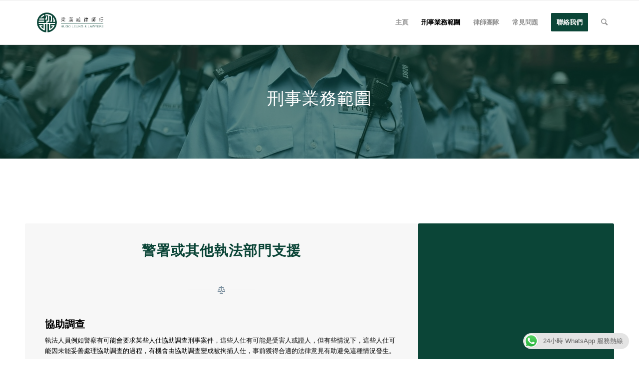

--- FILE ---
content_type: text/html; charset=UTF-8
request_url: https://www.criminal-def.com.hk/%E8%AD%A6%E7%BD%B2%E6%88%96%E5%85%B6%E4%BB%96%E5%9F%B7%E6%B3%95%E9%83%A8%E9%96%80%E6%94%AF%E6%8F%B4/
body_size: 10744
content:
<!DOCTYPE html>
<html lang="en-US" prefix="og: http://ogp.me/ns#" class="html_stretched responsive av-preloader-disabled av-default-lightbox  html_header_top html_logo_left html_main_nav_header html_menu_right html_slim html_header_sticky html_header_shrinking html_mobile_menu_phone html_header_searchicon html_content_align_center html_header_unstick_top_disabled html_header_stretch_disabled html_av-overlay-side html_av-overlay-side-classic html_av-submenu-noclone html_entry_id_932 av-no-preview html_text_menu_active ">
<head>
	<!-- Google Tag Manager -->
<script>(function(w,d,s,l,i){w[l]=w[l]||[];w[l].push({'gtm.start':
new Date().getTime(),event:'gtm.js'});var f=d.getElementsByTagName(s)[0],
j=d.createElement(s),dl=l!='dataLayer'?'&l='+l:'';j.async=true;j.src=
'https://www.googletagmanager.com/gtm.js?id='+i+dl;f.parentNode.insertBefore(j,f);
})(window,document,'script','dataLayer','GTM-5NHLWBW');</script>
<!-- End Google Tag Manager -->

<meta charset="UTF-8" />


<!-- mobile setting -->
<meta name="viewport" content="width=device-width, initial-scale=1, maximum-scale=1">

<!-- Scripts/CSS and wp_head hook -->
<title>警署或其他執法部門支援 - 梁漢威律師行</title>

<!-- This site is optimized with the Yoast SEO plugin v8.3 - https://yoast.com/wordpress/plugins/seo/ -->
<link rel="canonical" href="https://www.criminal-def.com.hk/%e8%ad%a6%e7%bd%b2%e6%88%96%e5%85%b6%e4%bb%96%e5%9f%b7%e6%b3%95%e9%83%a8%e9%96%80%e6%94%af%e6%8f%b4/" />
<meta property="og:locale" content="en_US" />
<meta property="og:type" content="article" />
<meta property="og:title" content="警署或其他執法部門支援 - 梁漢威律師行" />
<meta property="og:url" content="https://www.criminal-def.com.hk/%e8%ad%a6%e7%bd%b2%e6%88%96%e5%85%b6%e4%bb%96%e5%9f%b7%e6%b3%95%e9%83%a8%e9%96%80%e6%94%af%e6%8f%b4/" />
<meta property="og:site_name" content="梁漢威律師行" />
<meta name="twitter:card" content="summary_large_image" />
<meta name="twitter:title" content="警署或其他執法部門支援 - 梁漢威律師行" />
<!-- / Yoast SEO plugin. -->

<link rel='dns-prefetch' href='//s.w.org' />
<link rel="alternate" type="application/rss+xml" title="梁漢威律師行 &raquo; Feed" href="https://www.criminal-def.com.hk/feed/" />
<link rel="alternate" type="application/rss+xml" title="梁漢威律師行 &raquo; Comments Feed" href="https://www.criminal-def.com.hk/comments/feed/" />
		<script type="text/javascript">
			window._wpemojiSettings = {"baseUrl":"https:\/\/s.w.org\/images\/core\/emoji\/11\/72x72\/","ext":".png","svgUrl":"https:\/\/s.w.org\/images\/core\/emoji\/11\/svg\/","svgExt":".svg","source":{"concatemoji":"https:\/\/www.criminal-def.com.hk\/wp-includes\/js\/wp-emoji-release.min.js?ver=4.9.26"}};
			!function(e,a,t){var n,r,o,i=a.createElement("canvas"),p=i.getContext&&i.getContext("2d");function s(e,t){var a=String.fromCharCode;p.clearRect(0,0,i.width,i.height),p.fillText(a.apply(this,e),0,0);e=i.toDataURL();return p.clearRect(0,0,i.width,i.height),p.fillText(a.apply(this,t),0,0),e===i.toDataURL()}function c(e){var t=a.createElement("script");t.src=e,t.defer=t.type="text/javascript",a.getElementsByTagName("head")[0].appendChild(t)}for(o=Array("flag","emoji"),t.supports={everything:!0,everythingExceptFlag:!0},r=0;r<o.length;r++)t.supports[o[r]]=function(e){if(!p||!p.fillText)return!1;switch(p.textBaseline="top",p.font="600 32px Arial",e){case"flag":return s([55356,56826,55356,56819],[55356,56826,8203,55356,56819])?!1:!s([55356,57332,56128,56423,56128,56418,56128,56421,56128,56430,56128,56423,56128,56447],[55356,57332,8203,56128,56423,8203,56128,56418,8203,56128,56421,8203,56128,56430,8203,56128,56423,8203,56128,56447]);case"emoji":return!s([55358,56760,9792,65039],[55358,56760,8203,9792,65039])}return!1}(o[r]),t.supports.everything=t.supports.everything&&t.supports[o[r]],"flag"!==o[r]&&(t.supports.everythingExceptFlag=t.supports.everythingExceptFlag&&t.supports[o[r]]);t.supports.everythingExceptFlag=t.supports.everythingExceptFlag&&!t.supports.flag,t.DOMReady=!1,t.readyCallback=function(){t.DOMReady=!0},t.supports.everything||(n=function(){t.readyCallback()},a.addEventListener?(a.addEventListener("DOMContentLoaded",n,!1),e.addEventListener("load",n,!1)):(e.attachEvent("onload",n),a.attachEvent("onreadystatechange",function(){"complete"===a.readyState&&t.readyCallback()})),(n=t.source||{}).concatemoji?c(n.concatemoji):n.wpemoji&&n.twemoji&&(c(n.twemoji),c(n.wpemoji)))}(window,document,window._wpemojiSettings);
		</script>
		<style type="text/css">
img.wp-smiley,
img.emoji {
	display: inline !important;
	border: none !important;
	box-shadow: none !important;
	height: 1em !important;
	width: 1em !important;
	margin: 0 .07em !important;
	vertical-align: -0.1em !important;
	background: none !important;
	padding: 0 !important;
}
</style>
<link rel='stylesheet' id='ccw_main_css-css'  href='https://www.criminal-def.com.hk/wp-content/plugins/click-to-chat-for-whatsapp/assets/css/mainstyles.css?ver=1.6' type='text/css' media='all' />
<link rel='stylesheet' id='avia-merged-styles-css'  href='https://www.criminal-def.com.hk/wp-content/uploads/dynamic_avia/avia-merged-styles-5614a9d0e5df607424deb42e7f4ce49a.css' type='text/css' media='all' />
<script type='text/javascript' src='https://www.criminal-def.com.hk/wp-includes/js/jquery/jquery.js?ver=1.12.4'></script>
<script type='text/javascript' src='https://www.criminal-def.com.hk/wp-includes/js/jquery/jquery-migrate.min.js?ver=1.4.1'></script>
<link rel='https://api.w.org/' href='https://www.criminal-def.com.hk/wp-json/' />
<link rel="EditURI" type="application/rsd+xml" title="RSD" href="https://www.criminal-def.com.hk/xmlrpc.php?rsd" />
<link rel="wlwmanifest" type="application/wlwmanifest+xml" href="https://www.criminal-def.com.hk/wp-includes/wlwmanifest.xml" /> 
<meta name="generator" content="WordPress 4.9.26" />
<link rel='shortlink' href='https://www.criminal-def.com.hk/?p=932' />
<link rel="alternate" type="application/json+oembed" href="https://www.criminal-def.com.hk/wp-json/oembed/1.0/embed?url=https%3A%2F%2Fwww.criminal-def.com.hk%2F%25e8%25ad%25a6%25e7%25bd%25b2%25e6%2588%2596%25e5%2585%25b6%25e4%25bb%2596%25e5%259f%25b7%25e6%25b3%2595%25e9%2583%25a8%25e9%2596%2580%25e6%2594%25af%25e6%258f%25b4%2F" />
<link rel="alternate" type="text/xml+oembed" href="https://www.criminal-def.com.hk/wp-json/oembed/1.0/embed?url=https%3A%2F%2Fwww.criminal-def.com.hk%2F%25e8%25ad%25a6%25e7%25bd%25b2%25e6%2588%2596%25e5%2585%25b6%25e4%25bb%2596%25e5%259f%25b7%25e6%25b3%2595%25e9%2583%25a8%25e9%2596%2580%25e6%2594%25af%25e6%258f%25b4%2F&#038;format=xml" />
<link rel="profile" href="http://gmpg.org/xfn/11" />
<link rel="alternate" type="application/rss+xml" title="梁漢威律師行 RSS2 Feed" href="https://www.criminal-def.com.hk/feed/" />
<link rel="pingback" href="https://www.criminal-def.com.hk/xmlrpc.php" />
<!--[if lt IE 9]><script src="https://www.criminal-def.com.hk/wp-content/themes/enfold/js/html5shiv.js"></script><![endif]-->
<link rel="icon" href="https://www.criminal-def.com.hk/wp-content/uploads/2023/07/Hugo-Leung-and-Lawyers-Logo-Design-Vertical-Green-Final-RGB.jpg" type="image/x-icon">

<!-- To speed up the rendering and to display the site as fast as possible to the user we include some styles and scripts for above the fold content inline -->
<script type="text/javascript">'use strict';var avia_is_mobile=!1;if(/Android|webOS|iPhone|iPad|iPod|BlackBerry|IEMobile|Opera Mini/i.test(navigator.userAgent)&&'ontouchstart' in document.documentElement){avia_is_mobile=!0;document.documentElement.className+=' avia_mobile '}
else{document.documentElement.className+=' avia_desktop '};document.documentElement.className+=' js_active ';(function(){var e=['-webkit-','-moz-','-ms-',''],n='';for(var t in e){if(e[t]+'transform' in document.documentElement.style){document.documentElement.className+=' avia_transform ';n=e[t]+'transform'};if(e[t]+'perspective' in document.documentElement.style)document.documentElement.className+=' avia_transform3d '};if(typeof document.getElementsByClassName=='function'&&typeof document.documentElement.getBoundingClientRect=='function'&&avia_is_mobile==!1){if(n&&window.innerHeight>0){setTimeout(function(){var e=0,o={},a=0,t=document.getElementsByClassName('av-parallax'),i=window.pageYOffset||document.documentElement.scrollTop;for(e=0;e<t.length;e++){t[e].style.top='0px';o=t[e].getBoundingClientRect();a=Math.ceil((window.innerHeight+i-o.top)*0.3);t[e].style[n]='translate(0px, '+a+'px)';t[e].style.top='auto';t[e].className+=' enabled-parallax '}},50)}}})();</script>		<style type="text/css" id="wp-custom-css">
			#top #wrap_all .header_color .av-menu-button-colored > a .avia-menu-text {
    background-color: #0b4537;
    color: #ffffff;
    border-color: #0b4537;
}

#top #main .avia-section .template-page {
    width: 100%;
    border: none;
    margin-left: auto;
    padding-left: 0;
    margin-right: auto;

}

.phone-info span {
    display: inline-block;
    line-height: 2em;
		font-size: 13px;
	
}

element.style {
	
}

		</style>
	<style type='text/css'>
@font-face {font-family: 'entypo-fontello'; font-weight: normal; font-style: normal;
src: url('https://www.criminal-def.com.hk/wp-content/themes/enfold/config-templatebuilder/avia-template-builder/assets/fonts/entypo-fontello.eot');
src: url('https://www.criminal-def.com.hk/wp-content/themes/enfold/config-templatebuilder/avia-template-builder/assets/fonts/entypo-fontello.eot?#iefix') format('embedded-opentype'), 
url('https://www.criminal-def.com.hk/wp-content/themes/enfold/config-templatebuilder/avia-template-builder/assets/fonts/entypo-fontello.woff') format('woff'), 
url('https://www.criminal-def.com.hk/wp-content/themes/enfold/config-templatebuilder/avia-template-builder/assets/fonts/entypo-fontello.ttf') format('truetype'), 
url('https://www.criminal-def.com.hk/wp-content/themes/enfold/config-templatebuilder/avia-template-builder/assets/fonts/entypo-fontello.svg#entypo-fontello') format('svg');
} #top .avia-font-entypo-fontello, body .avia-font-entypo-fontello, html body [data-av_iconfont='entypo-fontello']:before{ font-family: 'entypo-fontello'; }

@font-face {font-family: 'justice'; font-weight: normal; font-style: normal;
src: url('https://www.criminal-def.com.hk/wp-content/uploads/avia_fonts/justice/justice.eot');
src: url('https://www.criminal-def.com.hk/wp-content/uploads/avia_fonts/justice/justice.eot?#iefix') format('embedded-opentype'), 
url('https://www.criminal-def.com.hk/wp-content/uploads/avia_fonts/justice/justice.woff') format('woff'), 
url('https://www.criminal-def.com.hk/wp-content/uploads/avia_fonts/justice/justice.ttf') format('truetype'), 
url('https://www.criminal-def.com.hk/wp-content/uploads/avia_fonts/justice/justice.svg#justice') format('svg');
} #top .avia-font-justice, body .avia-font-justice, html body [data-av_iconfont='justice']:before{ font-family: 'justice'; }
</style>

<!--
Debugging Info for Theme support: 

Theme: Enfold
Version: 4.4.1
Installed: enfold
AviaFramework Version: 4.7
AviaBuilder Version: 0.9.5
aviaElementManager Version: 1.0.1
ML:128-PU:36-PLA:5
WP:4.9.26
Compress: CSS:all theme files - JS:all theme files
Updates: disabled
PLAu:5
-->
</head>




<body id="top" class="page-template-default page page-id-932  rtl_columns stretched helvetica-neue-websave helvetica_neue" itemscope="itemscope" itemtype="https://schema.org/WebPage" >

	<!-- Google Tag Manager (noscript) -->
<noscript><iframe src="https://www.googletagmanager.com/ns.html?id=GTM-5NHLWBW"
height="0" width="0" style="display:none;visibility:hidden"></iframe></noscript>
<!-- End Google Tag Manager (noscript) -->
	
	
	<div id='wrap_all'>

	
<header id='header' class='all_colors header_color light_bg_color  av_header_top av_logo_left av_main_nav_header av_menu_right av_slim av_header_sticky av_header_shrinking av_header_stretch_disabled av_mobile_menu_phone av_header_searchicon av_header_unstick_top_disabled av_bottom_nav_disabled  av_header_border_disabled'  role="banner" itemscope="itemscope" itemtype="https://schema.org/WPHeader" >

		<div  id='header_main' class='container_wrap container_wrap_logo'>
	
        <div class='container av-logo-container'><div class='inner-container'><span class='logo'><a href='https://www.criminal-def.com.hk/'><img height='100' width='300' src='https://www.criminal-def.com.hk/wp-content/uploads/2023/07/Hugo-Leung-and-Lawyers-Logo-Design-Horizontal-Green-Final.png' alt='梁漢威律師行' /></a></span><nav class='main_menu' data-selectname='Select a page'  role="navigation" itemscope="itemscope" itemtype="https://schema.org/SiteNavigationElement" ><div class="avia-menu av-main-nav-wrap"><ul id="avia-menu" class="menu av-main-nav"><li id="menu-item-850" class="menu-item menu-item-type-post_type menu-item-object-page menu-item-home menu-item-top-level menu-item-top-level-1"><a href="https://www.criminal-def.com.hk/" itemprop="url"><span class="avia-bullet"></span><span class="avia-menu-text">主頁</span><span class="avia-menu-fx"><span class="avia-arrow-wrap"><span class="avia-arrow"></span></span></span></a></li>
<li id="menu-item-843" class="menu-item menu-item-type-post_type menu-item-object-page current-menu-ancestor current-menu-parent current_page_parent current_page_ancestor menu-item-has-children menu-item-top-level menu-item-top-level-2"><a href="https://www.criminal-def.com.hk/practice-areas/" itemprop="url"><span class="avia-bullet"></span><span class="avia-menu-text">刑事業務範圍</span><span class="avia-menu-fx"><span class="avia-arrow-wrap"><span class="avia-arrow"></span></span></span></a>


<ul class="sub-menu">
	<li id="menu-item-1030" class="menu-item menu-item-type-post_type menu-item-object-page current-menu-item page_item page-item-932 current_page_item"><a href="https://www.criminal-def.com.hk/%e8%ad%a6%e7%bd%b2%e6%88%96%e5%85%b6%e4%bb%96%e5%9f%b7%e6%b3%95%e9%83%a8%e9%96%80%e6%94%af%e6%8f%b4/" itemprop="url"><span class="avia-bullet"></span><span class="avia-menu-text">警察或其他執法部門支援</span></a></li>
	<li id="menu-item-1029" class="menu-item menu-item-type-post_type menu-item-object-page"><a href="https://www.criminal-def.com.hk/%e6%b3%95%e5%ba%ad%e7%a8%8b%e5%ba%8f/" itemprop="url"><span class="avia-bullet"></span><span class="avia-menu-text">法庭程序</span></a></li>
	<li id="menu-item-1028" class="menu-item menu-item-type-post_type menu-item-object-page"><a href="https://www.criminal-def.com.hk/%e8%88%87%e6%9a%b4%e5%8a%9b%e7%9b%b8%e9%97%9c%e7%9a%84%e7%bd%aa%e8%a1%8c/" itemprop="url"><span class="avia-bullet"></span><span class="avia-menu-text">與暴力相關的罪行</span></a></li>
	<li id="menu-item-1027" class="menu-item menu-item-type-post_type menu-item-object-page"><a href="https://www.criminal-def.com.hk/%e8%88%87%e4%b8%8d%e8%aa%a0%e5%af%a6%e7%9b%b8%e9%97%9c%e7%9a%84%e7%bd%aa%e8%a1%8c/" itemprop="url"><span class="avia-bullet"></span><span class="avia-menu-text">與不誠實相關的罪行</span></a></li>
	<li id="menu-item-1026" class="menu-item menu-item-type-post_type menu-item-object-page"><a href="https://www.criminal-def.com.hk/%e8%88%87%e5%8d%b1%e9%9a%aa%e8%97%a5%e7%89%a9%e5%8f%8a%e6%af%92%e8%97%a5%e7%9b%b8%e9%97%9c%e7%9a%84%e7%bd%aa%e8%a1%8c/" itemprop="url"><span class="avia-bullet"></span><span class="avia-menu-text">與危險藥物及毒藥相關的罪行</span></a></li>
	<li id="menu-item-1025" class="menu-item menu-item-type-post_type menu-item-object-page"><a href="https://www.criminal-def.com.hk/%e6%80%a7%e7%bd%aa%e8%a1%8c/" itemprop="url"><span class="avia-bullet"></span><span class="avia-menu-text">性罪行</span></a></li>
	<li id="menu-item-1024" class="menu-item menu-item-type-post_type menu-item-object-page"><a href="https://www.criminal-def.com.hk/%e9%81%93%e8%b7%af%e4%ba%a4%e9%80%9a%e7%bd%aa%e8%a1%8c/" itemprop="url"><span class="avia-bullet"></span><span class="avia-menu-text">道路交通罪行</span></a></li>
</ul>
</li>
<li id="menu-item-848" class="menu-item menu-item-type-post_type menu-item-object-page menu-item-mega-parent  menu-item-top-level menu-item-top-level-3"><a href="https://www.criminal-def.com.hk/our-lawyers/" itemprop="url"><span class="avia-bullet"></span><span class="avia-menu-text">律師團隊</span><span class="avia-menu-fx"><span class="avia-arrow-wrap"><span class="avia-arrow"></span></span></span></a></li>
<li id="menu-item-844" class="menu-item menu-item-type-post_type menu-item-object-page menu-item-top-level menu-item-top-level-4"><a href="https://www.criminal-def.com.hk/faq/" itemprop="url"><span class="avia-bullet"></span><span class="avia-menu-text">常見問題</span><span class="avia-menu-fx"><span class="avia-arrow-wrap"><span class="avia-arrow"></span></span></span></a></li>
<li id="menu-item-846" class="menu-item menu-item-type-post_type menu-item-object-page av-menu-button av-menu-button-colored menu-item-top-level menu-item-top-level-5"><a href="https://www.criminal-def.com.hk/contactus/" itemprop="url"><span class="avia-bullet"></span><span class="avia-menu-text">聯絡我們</span><span class="avia-menu-fx"><span class="avia-arrow-wrap"><span class="avia-arrow"></span></span></span></a></li>
<li id="menu-item-search" class="noMobile menu-item menu-item-search-dropdown menu-item-avia-special">
							<a href="?s=" data-avia-search-tooltip="

&lt;form action=&quot;https://www.criminal-def.com.hk/&quot; id=&quot;searchform&quot; method=&quot;get&quot; class=&quot;&quot;&gt;
	&lt;div&gt;
		&lt;input type=&quot;submit&quot; value=&quot;&quot; id=&quot;searchsubmit&quot; class=&quot;button avia-font-entypo-fontello&quot; /&gt;
		&lt;input type=&quot;text&quot; id=&quot;s&quot; name=&quot;s&quot; value=&quot;&quot; placeholder='Search' /&gt;
			&lt;/div&gt;
&lt;/form&gt;" aria-hidden='true' data-av_icon='' data-av_iconfont='entypo-fontello'><span class="avia_hidden_link_text">Search</span></a>
	        		   </li><li class="av-burger-menu-main menu-item-avia-special ">
	        			<a href="#">
							<span class="av-hamburger av-hamburger--spin av-js-hamburger">
					        <span class="av-hamburger-box">
						          <span class="av-hamburger-inner"></span>
						          <strong>Menu</strong>
					        </span>
							</span>
						</a>
	        		   </li></ul></div></nav></div> </div> 
		<!-- end container_wrap-->
		</div>
		
		<div class='header_bg'></div>

<!-- end header -->
</header>
		
	<div id='main' class='all_colors' data-scroll-offset='88'>

	<div id='av_section_1' class='avia-section main_color avia-section-default avia-no-border-styling avia-full-stretch av-section-color-overlay-active avia-bg-style-scroll  avia-builder-el-0  el_before_av_section  avia-builder-el-first   av-minimum-height av-minimum-height-custom container_wrap fullsize' style = 'background-color: #2e2f52; background-repeat: no-repeat; background-image: url(https://www.criminal-def.com.hk/wp-content/uploads/2018/09/33027616042_60ffa84702_o.jpg);background-attachment: scroll; background-position: center center; ' data-section-bg-repeat='stretch' ><div class='av-section-color-overlay-wrap'><div class='av-section-color-overlay' style='opacity: 0.6; background-color: #0b4537; '></div><div class='container' style='height:230px'><main  role="main" itemprop="mainContentOfPage"  class='template-page content  av-content-full alpha units'><div class='post-entry post-entry-type-page post-entry-932'><div class='entry-content-wrapper clearfix'>
<div class="flex_column av_one_full  flex_column_div av-zero-column-padding first  avia-builder-el-1  avia-builder-el-no-sibling  " style='border-radius:0px; '><div style='padding-bottom:10px; color:#ffffff;' class='av-special-heading av-special-heading-h1 custom-color-heading blockquote modern-quote modern-centered  avia-builder-el-2  avia-builder-el-no-sibling  '><h1 class='av-special-heading-tag '  itemprop="headline"  >刑事業務範圍</h1><div class='special-heading-border'><div class='special-heading-inner-border' style='border-color:#ffffff'></div></div></div></div>

</div></div></main><!-- close content main element --></div></div></div><div id='av_section_2' class='avia-section main_color avia-section-huge avia-no-border-styling avia-bg-style-scroll  avia-builder-el-3  el_after_av_section  el_before_av_heading   container_wrap fullsize' style = 'background-image: '  ><div class='container' ><div class='template-page content  av-content-full alpha units'><div class='post-entry post-entry-type-page post-entry-932'><div class='entry-content-wrapper clearfix'>
<div class='flex_column_table av-equal-height-column-flextable -flextable' style='margin-top:0px; margin-bottom:70px; '><div class="flex_column av_two_third  av-animated-generic left-to-right  no_margin flex_column_table_cell av-equal-height-column av-align-middle first  avia-builder-el-4  el_before_av_one_third  avia-builder-el-first  " style='background: #f7f7f7; padding:40px; background-color:#f7f7f7; border-radius:3px; '><div style='padding-bottom:20px; margin:25 25 25 25; ' class='av-special-heading av-special-heading-h2  blockquote modern-quote modern-centered  avia-builder-el-5  el_before_av_hr  avia-builder-el-first   '><h2 class='av-special-heading-tag '  itemprop="headline"  ><b>警署或其他執法部門支援</b></h2><div class='special-heading-border'><div class='special-heading-inner-border' ></div></div></div>
<div style=' margin-top:30px; margin-bottom:45px;'  class='hr hr-custom hr-center hr-icon-yes   avia-builder-el-6  el_after_av_heading  el_before_av_textblock '><span class='hr-inner   inner-border-av-border-thin' style=' width:50px; border-color:#d3d3d3;' ><span class='hr-inner-style'></span></span><span class='av-seperator-icon' style='color:#072f4c;' aria-hidden='true' data-av_icon='' data-av_iconfont='justice'></span><span class='hr-inner   inner-border-av-border-thin' style=' width:50px; border-color:#d3d3d3;' ><span class='hr-inner-style'></span></span></div>
<section class="av_textblock_section "  itemscope="itemscope" itemtype="https://schema.org/CreativeWork" ><div class='avia_textblock  '   itemprop="text" ><h3><strong>協助調查</strong></h3>
<p><span style="font-weight: 400;">執法人員例如警察有可能會要求某些人仕協助調查刑事案件，這些人仕有可能是受害人或證人，但有些情況下，這些人仕可能因未能妥善處理協助調查的過程，有機會由協助調查變成被拘捕人仕，事前獲得合適的法律意見有助避免這種情況發生。</span></p>
</div></section>
<div style=' margin-top:30px; margin-bottom:45px;'  class='hr hr-custom hr-center hr-icon-yes   avia-builder-el-8  el_after_av_textblock  el_before_av_textblock '><span class='hr-inner   inner-border-av-border-thin' style=' width:50px; border-color:#d3d3d3;' ><span class='hr-inner-style'></span></span><span class='av-seperator-icon' style='color:#072f4c;' aria-hidden='true' data-av_icon='' data-av_iconfont='justice'></span><span class='hr-inner   inner-border-av-border-thin' style=' width:50px; border-color:#d3d3d3;' ><span class='hr-inner-style'></span></span></div>
<section class="av_textblock_section "  itemscope="itemscope" itemtype="https://schema.org/CreativeWork" ><div class='avia_textblock  '   itemprop="text" ><h3><strong>拘捕</strong></h3>
<p>執法人員例如警察有拘捕權，如果警察合理地相信或合理地懷疑某人犯了法律容許他們行使拘捕權的罪行，警察便會作出拘捕。警察會警誡及向疑犯作出查問及搜屋等調查工作，在決定如何應付警察的調查之前，應先了解自己在這個情況之下的權利，包括致電與律師單獨通話及與警方會見期間，安排律師在場等。根據我們刑事辯護的經驗，被拘捕後的即時處理方法，對案件的最終結果有很重要的影響。</p>
</div></section>
<div style=' margin-top:30px; margin-bottom:45px;'  class='hr hr-custom hr-center hr-icon-yes   avia-builder-el-10  el_after_av_textblock  el_before_av_textblock '><span class='hr-inner   inner-border-av-border-thin' style=' width:50px; border-color:#d3d3d3;' ><span class='hr-inner-style'></span></span><span class='av-seperator-icon' style='color:#072f4c;' aria-hidden='true' data-av_icon='' data-av_iconfont='justice'></span><span class='hr-inner   inner-border-av-border-thin' style=' width:50px; border-color:#d3d3d3;' ><span class='hr-inner-style'></span></span></div>
<section class="av_textblock_section "  itemscope="itemscope" itemtype="https://schema.org/CreativeWork" ><div class='avia_textblock  '   itemprop="text" ><h3><strong>警察保釋</strong></h3>
<p><span style="font-weight: 400;">疑犯被拘捕後，會根據案件的情況，決定無條件釋放、扣留調查或給與警察保釋，如證據足充或情況適合，會正式提出起訴。</span></p>
</div></section>
<div style=' margin-top:30px; margin-bottom:45px;'  class='hr hr-custom hr-center hr-icon-yes   avia-builder-el-12  el_after_av_textblock  el_before_av_textblock '><span class='hr-inner   inner-border-av-border-thin' style=' width:50px; border-color:#d3d3d3;' ><span class='hr-inner-style'></span></span><span class='av-seperator-icon' style='color:#072f4c;' aria-hidden='true' data-av_icon='' data-av_iconfont='justice'></span><span class='hr-inner   inner-border-av-border-thin' style=' width:50px; border-color:#d3d3d3;' ><span class='hr-inner-style'></span></span></div>
<section class="av_textblock_section "  itemscope="itemscope" itemtype="https://schema.org/CreativeWork" ><div class='avia_textblock  '   itemprop="text" ><h3><strong>認人行列</strong></h3>
<p><span style="font-weight: 400;">在執法部門的調查當中，認人行列的目的是讓受害人或證人提供有關疑犯身份的證據。認人行列會在特別設計的房間進行，有很嚴謹的程序確保認人行列的過程是公平及公正地進行的，律師會就不公平的地方提出反對，或在理據充份的情況下拒絕參與認人行列，以保障閣下的權益。如疑犯未能在認人行列中被認出，有可能因證據不足而獲釋放。</span></p>
<h2><span style="font-weight: 400;"> </span></h2>
</div></section></div><div class="flex_column av_one_third  av-animated-generic left-to-right  no_margin flex_column_table_cell av-equal-height-column av-align-middle   avia-builder-el-14  el_after_av_two_third  avia-builder-el-last  " style='background: #0b4537; padding:40px; background-color:#0b4537; border-radius:3px; '><span class="av_font_icon avia_animate_when_visible  av-icon-style-  avia-icon-pos-center " style="color:#ffffff; border-color:#ffffff;"><span class='av-icon-char' style='font-size:70px;line-height:70px;' aria-hidden='true' data-av_icon='' data-av_iconfont='justice' ></span></span>
<div style='padding-bottom:10px; margin-top:25; margin-bottom:25; color:#ffffff;' class='av-special-heading av-special-heading-h3 custom-color-heading blockquote modern-quote modern-centered  avia-builder-el-16  el_after_av_font_icon  el_before_av_hr   '><h3 class='av-special-heading-tag '  itemprop="headline"  >需要警署或其他執法部門支援 ?</h3><div class='special-heading-border'><div class='special-heading-inner-border' style='border-color:#ffffff'></div></div></div>
<div style='height:20px' class='hr hr-invisible   avia-builder-el-17  el_after_av_heading  el_before_av_button '><span class='hr-inner ' ><span class='hr-inner-style'></span></span></div>
<div class='avia-button-wrap avia-button-center  avia-builder-el-18  el_after_av_hr  avia-builder-el-last '><a href='https://www.criminal-def.com.hk/contactus/'  class='avia-button av-icon-on-hover  avia-icon_select-yes-right-icon avia-color-custom avia-size-large avia-position-center '  style='background-color:#ffffff; border-color:#ffffff; color:#000000; ' ><span class='avia_iconbox_title' >聯絡我們</span><span class='avia_button_icon avia_button_icon_right' aria-hidden='true' data-av_icon='' data-av_iconfont='entypo-fontello'></span></a></div></div></div><!--close column table wrapper. Autoclose: 1 --></div></div></div><!-- close content main div --></div></div><div id='after_section_2' class='main_color av_default_container_wrap container_wrap fullsize'   ><div class='container' ><div class='template-page content  av-content-full alpha units'><div class='post-entry post-entry-type-page post-entry-932'><div class='entry-content-wrapper clearfix'><div style='padding-bottom:10px; ' class='av-special-heading av-special-heading-h2  blockquote modern-quote modern-centered  avia-builder-el-19  el_after_av_section  el_before_av_hr  avia-builder-el-first   '><h2 class='av-special-heading-tag '  itemprop="headline"  ><b>其它法律服務</b></h2><div class='special-heading-border'><div class='special-heading-inner-border' ></div></div></div></p>
<div style=' margin-top:30px; margin-bottom:30px;'  class='hr hr-custom hr-center hr-icon-yes   avia-builder-el-20  el_after_av_heading  el_before_av_content_slider '><span class='hr-inner   inner-border-av-border-thin' style=' width:90px; border-color:#292d53;' ><span class='hr-inner-style'></span></span><span class='av-seperator-icon'  aria-hidden='true' data-av_icon='' data-av_iconfont='justice'></span><span class='hr-inner   inner-border-av-border-thin' style=' width:90px; border-color:#292d53;' ><span class='hr-inner-style'></span></span></div>
<div  data-autoplay='true'  data-interval='5'  data-animation='slide'  data-show_slide_delay='30'  class='avia-content-slider-element-container avia-content-slider-element-slider avia-content-slider avia-smallarrow-slider avia-content-slider-active avia-content-slider1 avia-content-slider-odd  avia-builder-el-21  el_after_av_hr  avia-builder-el-last  ' ><div class='avia-smallarrow-slider-heading  no-content-slider-heading '><div class='new-special-heading'>&nbsp;</div><div class='avia-slideshow-arrows avia-slideshow-controls'><a href='#prev' class='prev-slide' aria-hidden='true' data-av_icon='' data-av_iconfont='entypo-fontello'>Previous</a><a href='#next' class='next-slide' aria-hidden='true' data-av_icon='' data-av_iconfont='entypo-fontello'>Next</a></div></div><div class='avia-content-slider-inner'><div class='slide-entry-wrap'><section class='slide-entry flex_column post-entry slide-entry-overview slide-loop-1 slide-parity-odd  av_one_third first'  itemscope="itemscope" itemtype="https://schema.org/CreativeWork" ><h3 class='slide-entry-title entry-title'  itemprop="headline" ><a href='https://www.criminal-def.com.hk/%e6%b3%95%e5%ba%ad%e7%a8%8b%e5%ba%8f/'  title='法庭程序'>法庭程序</a></h3><div class='slide-entry-excerpt entry-content'  itemprop="text" ><span class="av_font_icon avia_animate_when_visible  av-icon-style-  av-no-color avia-icon-pos-center " style=""><span class='av-icon-char' style='font-size:40px;line-height:40px;' aria-hidden='true' data-av_icon='' data-av_iconfont='justice' ></span></span>
</div></section><section class='slide-entry flex_column post-entry slide-entry-overview slide-loop-2 slide-parity-even  av_one_third '  itemscope="itemscope" itemtype="https://schema.org/CreativeWork" ><h3 class='slide-entry-title entry-title'  itemprop="headline" ><a href='https://www.criminal-def.com.hk/%e8%88%87%e6%9a%b4%e5%8a%9b%e7%9b%b8%e9%97%9c%e7%9a%84%e7%bd%aa%e8%a1%8c/'  title='與暴力相關的罪行'>與暴力相關的罪行</a></h3><div class='slide-entry-excerpt entry-content'  itemprop="text" ><span class="av_font_icon avia_animate_when_visible  av-icon-style-  av-no-color avia-icon-pos-center " style=""><span class='av-icon-char' style='font-size:40px;line-height:40px;' aria-hidden='true' data-av_icon='' data-av_iconfont='justice' ></span></span>
</div></section><section class='slide-entry flex_column post-entry slide-entry-overview slide-loop-3 slide-parity-odd  av_one_third '  itemscope="itemscope" itemtype="https://schema.org/CreativeWork" ><h3 class='slide-entry-title entry-title'  itemprop="headline" ><a href='https://www.criminal-def.com.hk/%e8%88%87%e4%b8%8d%e8%aa%a0%e5%af%a6%e7%9b%b8%e9%97%9c%e7%9a%84%e7%bd%aa%e8%a1%8c/'  title='與不誠實相關的罪行'>與不誠實相關的罪行</a></h3><div class='slide-entry-excerpt entry-content'  itemprop="text" ><span class="av_font_icon avia_animate_when_visible  av-icon-style-  av-no-color avia-icon-pos-center " style=""><span class='av-icon-char' style='font-size:40px;line-height:40px;' aria-hidden='true' data-av_icon='' data-av_iconfont='justice' ></span></span>
</div></section></div><div class='slide-entry-wrap'><section class='slide-entry flex_column post-entry slide-entry-overview slide-loop-4 slide-parity-odd  av_one_third first'  itemscope="itemscope" itemtype="https://schema.org/CreativeWork" ><h3 class='slide-entry-title entry-title'  itemprop="headline" ><a href='https://www.criminal-def.com.hk/%e8%88%87%e5%8d%b1%e9%9a%aa%e8%97%a5%e7%89%a9%e5%8f%8a%e6%af%92%e8%97%a5%e7%9b%b8%e9%97%9c%e7%9a%84%e7%bd%aa%e8%a1%8c/'  title='與危險藥物及毒藥相關的罪行'>與危險藥物及毒藥相關的罪行</a></h3><div class='slide-entry-excerpt entry-content'  itemprop="text" ><span class="av_font_icon avia_animate_when_visible  av-icon-style-  av-no-color avia-icon-pos-center " style=""><span class='av-icon-char' style='font-size:40px;line-height:40px;' aria-hidden='true' data-av_icon='' data-av_iconfont='justice' ></span></span>
</div></section><section class='slide-entry flex_column post-entry slide-entry-overview slide-loop-5 slide-parity-even  av_one_third '  itemscope="itemscope" itemtype="https://schema.org/CreativeWork" ><h3 class='slide-entry-title entry-title'  itemprop="headline" ><a href='https://www.criminal-def.com.hk/%e6%80%a7%e7%bd%aa%e8%a1%8c/'  title='性罪行'>性罪行</a></h3><div class='slide-entry-excerpt entry-content'  itemprop="text" ><span class="av_font_icon avia_animate_when_visible  av-icon-style-  av-no-color avia-icon-pos-center " style=""><span class='av-icon-char' style='font-size:40px;line-height:40px;' aria-hidden='true' data-av_icon='' data-av_iconfont='justice' ></span></span>
</div></section><section class='slide-entry flex_column post-entry slide-entry-overview slide-loop-6 slide-parity-odd  post-entry-last  av_one_third '  itemscope="itemscope" itemtype="https://schema.org/CreativeWork" ><h3 class='slide-entry-title entry-title'  itemprop="headline" ><a href='https://www.criminal-def.com.hk/%e9%81%93%e8%b7%af%e4%ba%a4%e9%80%9a%e7%bd%aa%e8%a1%8c/'  title='道路交通罪行'>道路交通罪行</a></h3><div class='slide-entry-excerpt entry-content'  itemprop="text" ><span class="av_font_icon avia_animate_when_visible  av-icon-style-  av-no-color avia-icon-pos-center " style=""><span class='av-icon-char' style='font-size:40px;line-height:40px;' aria-hidden='true' data-av_icon='' data-av_iconfont='justice' ></span></span>
</div></section></div></div></div>
</div></div></div><!-- close content main div --> <!-- section close by builder template -->		</div><!--end builder template--></div><!-- close default .container_wrap element -->		<div id='about_us' class='avia-section main_color avia-section-default avia-no-border-styling avia-bg-style-scroll  avia-builder-el-0  el_before_av_section  avia-builder-el-first   container_wrap fullsize' style = 'background-color: #0b4537; background-image: '  ><div class='container' ><main  role="main" itemprop="mainContentOfPage"  class='template-page content  av-content-full alpha units'><div class='post-entry post-entry-type-page post-entry-932'><div class='entry-content-wrapper clearfix'>
<div class='flex_column_table av-equal-height-column-flextable -flextable' ><div class="flex_column av_one_full  flex_column_table_cell av-equal-height-column av-align-middle av-zero-column-padding first  avia-builder-el-1  avia-builder-el-no-sibling  " style='border-radius:0px; '><div style='padding-bottom:30px; color:#ffffff;font-size:27px;' class='av-special-heading av-special-heading-h4 custom-color-heading blockquote modern-quote modern-centered  avia-builder-el-2  el_before_av_button  avia-builder-el-first  av-inherit-size '><h4 class='av-special-heading-tag '  itemprop="headline"  >需要法律求助? 請聯絡我們</h4><div class ='av-subheading av-subheading_below av_custom_color ' style='font-size:18px;'><p>-我們支援多項專業法律服務-</p>
</div><div class='special-heading-border'><div class='special-heading-inner-border' style='border-color:#ffffff'></div></div></div>
<div class='avia-button-wrap avia-button-center  avia-builder-el-3  el_after_av_heading  avia-builder-el-last '><a href='https://www.criminal-def.com.hk/contactus/'  class='avia-button av-icon-on-hover  avia-icon_select-yes-right-icon avia-color-custom avia-size-large avia-position-center '  style='background-color:#ffffff; border-color:#ffffff; color:#000000; ' ><span class='avia_iconbox_title' >聯絡我們</span><span class='avia_button_icon avia_button_icon_right' aria-hidden='true' data-av_icon='' data-av_iconfont='entypo-fontello'></span></a></div></div></div><!--close column table wrapper. Autoclose: 1 -->

</div></div></main><!-- close content main element --></div></div><div id='av_section_4' class='avia-section main_color avia-section-default avia-no-shadow avia-bg-style-scroll  avia-builder-el-4  el_after_av_section  el_before_av_section   av-desktop-hide av-medium-hide av-small-hide av-mini-hide container_wrap fullsize' style = 'background-color: #0b4537; background-image: '  ><div class='container' ><div class='template-page content  av-content-full alpha units'><div class='post-entry post-entry-type-page post-entry-932'><div class='entry-content-wrapper clearfix'>
<div class="flex_column av_one_full  no_margin flex_column_div avia-link-column avia-link-column-hover first  avia-builder-el-5  avia-builder-el-no-sibling  " style='margin-top:0px; margin-bottom:0px; background: #2e2f52; padding:15; background-color:#2e2f52; border-radius:0px; ' data-link-column-url="https://www.criminal-def.com.hk/contactus/" ><a class="av-screen-reader-only" href=https://www.criminal-def.com.hk/contactus/ >Link to: 聯絡我們</a><div style='padding-bottom:15px; margin:15 15 15 15; color:#ffffff;font-size:50px;' class='av-special-heading av-special-heading-h2 custom-color-heading blockquote modern-quote modern-centered  avia-builder-el-6  avia-builder-el-no-sibling  av-inherit-size '><h2 class='av-special-heading-tag '  itemprop="headline"  >還有法律問題? 請立刻聯絡我們</h2><div class='special-heading-border'><div class='special-heading-inner-border' style='border-color:#ffffff'></div></div></div></div>

</div></div></div><!-- close content main div --></div></div><div id='footer-template' class='avia-section footer_color avia-section-small avia-no-shadow avia-bg-style-scroll  avia-builder-el-7  el_after_av_section  avia-builder-el-last   container_wrap fullsize' style = 'background-color: #ffffff; background-image: '  ><div class='container' ><div class='template-page content  av-content-full alpha units'><div class='post-entry post-entry-type-page post-entry-932'><div class='entry-content-wrapper clearfix'>
<div class="flex_column av_one_full  flex_column_div first  avia-builder-el-8  el_before_av_hr  avia-builder-el-first  " style='background: #ffffff; padding:5px; background-color:#ffffff; border-radius:0px; '><section class="av_textblock_section "  itemscope="itemscope" itemtype="https://schema.org/CreativeWork" ><div class='avia_textblock  av_inherit_color '  style='font-size:12px; color:#000000; '  itemprop="text" ><p style="text-align: center;"><strong>IMPRINT</strong></p>
<p style="text-align: center;">| Hugo Leung &amp; Lawyers |</p>
<p style="text-align: center;">| Address: Units C&amp;D, 12/F, Neich Tower, 128 Gloucester Road, Wan Chai, Hong Kong |</p>
<p style="text-align: center;">| Email: hugoleung@hugoleunglawyers.com |</p>
<p style="text-align: center;"> | Phone: <span style="font-weight: 400;">+852 5448 8480</span> | WeChat ID: hugohwleung |</p>
<p style="text-align: center;"><img src="https://www.criminal-def.com.hk/wp-content/uploads/2018/10/Webp.net-resizeimage-1.jpg" /></p>
</div></section>
<div style=' margin-top:30px; margin-bottom:50px;'  class='hr hr-custom hr-center hr-icon-yes   avia-builder-el-10  el_after_av_textblock  el_before_av_textblock '><span class='hr-inner   inner-border-av-border-thin' style=' width:50px; border-color:#d3d3d3;' ><span class='hr-inner-style'></span></span><span class='av-seperator-icon' style='color:#072f4c;' aria-hidden='true' data-av_icon='' data-av_iconfont='justice'></span><span class='hr-inner   inner-border-av-border-thin' style=' width:50px; border-color:#d3d3d3;' ><span class='hr-inner-style'></span></span></div>
<section class="av_textblock_section "  itemscope="itemscope" itemtype="https://schema.org/CreativeWork" ><div class='avia_textblock  av_inherit_color '  style='font-size:12px; color:#000000; '  itemprop="text" ><p style="text-align: center;">
<p style="text-align: center;"><strong>DISCLAIMER</strong></p>
<p style="text-align: center;">The information contained in this website is for general information purposes only. The information is provided by HUGO LEUNG &#038; LAWYERS. and while we endeavour to keep the information up to date and correct, we make no representations or warranties of any kind, express or implied, about the completeness, accuracy, reliability, suitability or availability with respect to the website or the information, products, services, or related graphics contained on the website for any purpose. Any reliance you place on such information is therefore strictly at your own risk.</p>
</div></section></div><div style=' margin-top:30px; margin-bottom:30px;'  class='hr hr-custom hr-center hr-icon-yes   avia-builder-el-12  el_after_av_one_full  el_before_av_one_third '><span class='hr-inner   inner-border-av-border-thin' style=' width:50px; border-color:#d3d3d3;' ><span class='hr-inner-style'></span></span><span class='av-seperator-icon' style='color:#072f4c;' aria-hidden='true' data-av_icon='' data-av_iconfont='justice'></span><span class='hr-inner   inner-border-av-border-thin' style=' width:50px; border-color:#d3d3d3;' ><span class='hr-inner-style'></span></span></div>
<div class="flex_column av_one_third  flex_column_div av-zero-column-padding first  avia-builder-el-13  el_after_av_hr  el_before_av_one_third  " style='margin-top:0px; margin-bottom:0px; border-radius:0px; '></div><div class="flex_column av_one_third  flex_column_div av-zero-column-padding   avia-builder-el-14  el_after_av_one_third  el_before_av_one_third  " style='margin-top:0px; margin-bottom:0px; background: #ffffff; background-color:#ffffff; border-radius:0px; '><section class="av_textblock_section "  itemscope="itemscope" itemtype="https://schema.org/CreativeWork" ><div class='avia_textblock  av_inherit_color '  style='font-size:12px; color:#000000; '  itemprop="text" ><p style="text-align: center;"><a href="https://www.criminal-def.com.hk/">主頁</a> | <a href="https://www.criminal-def.com.hk/practice-areas/">刑事業務範圍</a> | <a href="https://www.criminal-def.com.hk/our-lawyers/">律師團隊</a> | <a href="https://www.criminal-def.com.hk/faq/">常見問題</a> | <a href="https://www.criminal-def.com.hk/contactus/">聯絡我們</a></p>
</div></section>
<section class="av_textblock_section "  itemscope="itemscope" itemtype="https://schema.org/CreativeWork" ><div class='avia_textblock  av_inherit_color '  style='font-size:12px; color:#000000; '  itemprop="text" ><p style="text-align: center;"><strong>© 2023 HUGO LEUNG &#038; LAWYERS All rights reserved</strong></p>
</div></section></div><div class="flex_column av_one_third  flex_column_div av-zero-column-padding   avia-builder-el-17  el_after_av_one_third  avia-builder-el-last  " style='margin-top:0px; margin-bottom:0px; border-radius:0px; '></div>
</div></div></div><!-- close content main div --> <!-- section close by builder template -->		</div><!--end builder template--></div><!-- close default .container_wrap element -->


			

					<!-- end main -->
		</div>
		
		<!-- end wrap_all --></div>

<a href='#top' title='Scroll to top' id='scroll-top-link' aria-hidden='true' data-av_icon='' data-av_iconfont='entypo-fontello'><span class="avia_hidden_link_text">Scroll to top</span></a>

<div id="fb-root"></div>


 <script type='text/javascript'>
 /* <![CDATA[ */  
var avia_framework_globals = avia_framework_globals || {};
    avia_framework_globals.frameworkUrl = 'https://www.criminal-def.com.hk/wp-content/themes/enfold/framework/';
    avia_framework_globals.installedAt = 'https://www.criminal-def.com.hk/wp-content/themes/enfold/';
    avia_framework_globals.ajaxurl = 'https://www.criminal-def.com.hk/wp-admin/admin-ajax.php';
/* ]]> */ 
</script>
 
 <div class="ccw_plugin chatbot" style="bottom:20px; right:20px;">
    <!-- style 4   chip - logo+text -->
    <div class="style4 animated no-animation ccw-no-hover-an">
        <a target="_blank" href="https://web.whatsapp.com/send?phone=85254488480&text=梁律師，你好，我是［   ］先生/小姐。 我的案情是： 我的問題是： 我把與案有關的所有文件傳給你。" class="nofocus">
            <div class="chip style-4 ccw-analytics" id="style-4" data-ccw="style-4" style="background-color: #e4e4e4; color: rgba(0, 0, 0, 0.6)">
                <img src="https://www.criminal-def.com.hk/wp-content/plugins/click-to-chat-for-whatsapp/./assets/img/whatsapp-logo-32x32.png"  class="ccw-analytics" id="s4-icon" data-ccw="style-4" alt="WhatsApp">
                24小時 WhatsApp 服務熱線            </div>
        </a>
    </div>
</div><link rel='stylesheet' id='so-css-enfold-css'  href='https://www.criminal-def.com.hk/wp-content/uploads/so-css/so-css-enfold.css?ver=1688630016' type='text/css' media='all' />
<script type='text/javascript'>
/* <![CDATA[ */
var ht_ccw_var = {"page_title":"Footer","google_analytics":"","ga_category":"","ga_action":"","ga_label":"","fb_analytics":"","fb_event_name":"","p1_value":"","p2_value":"","p3_value":"","p1_name":"","p2_name":"","p3_name":""};
/* ]]> */
</script>
<script type='text/javascript' src='https://www.criminal-def.com.hk/wp-content/plugins/click-to-chat-for-whatsapp/assets/js/app.js?ver=1.6'></script>
<script type='text/javascript' src='https://www.criminal-def.com.hk/wp-includes/js/wp-embed.min.js?ver=4.9.26'></script>
<script type='text/javascript' src='https://www.criminal-def.com.hk/wp-content/uploads/dynamic_avia/avia-footer-scripts-0f7e4b6d4147bb7582d69c1478199d18.js'></script>
</body>
</html>


--- FILE ---
content_type: text/css
request_url: https://www.criminal-def.com.hk/wp-content/uploads/so-css/so-css-enfold.css?ver=1688630016
body_size: 74
content:
#top #header_meta {
  background-color: #0b4537;
}

#about_us.avia-section.main_color.avia-section-default.avia-no-border-styling.avia-bg-style-scroll.avia-builder-el-0.el_before_av_section.avia-builder-el-first.container_wrap.fullsize {
  color: #0b4537;
  background-color: #0b4537;
}







.avia_transform .av-extra-border-element.border-extra-diagonal.border-extra-diagonal-inverse .av-extra-border-inner {
  background-color: #0b4537;
}